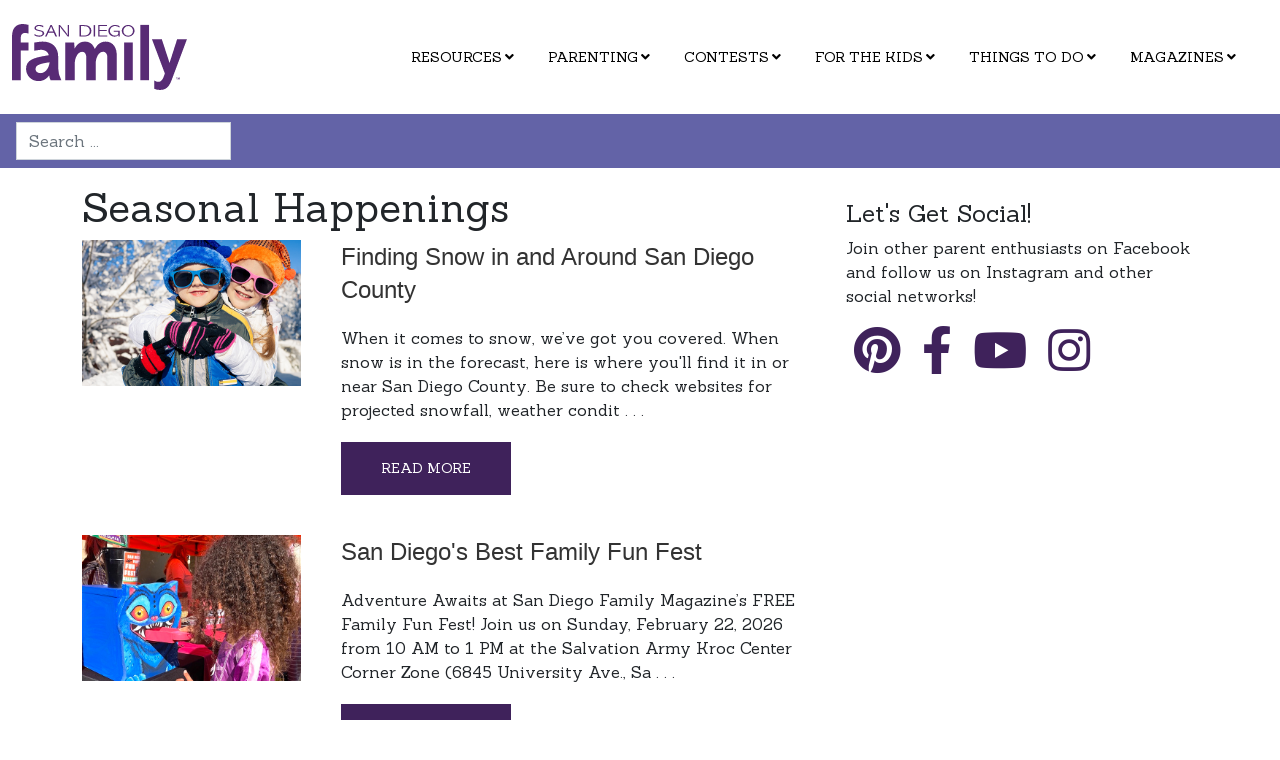

--- FILE ---
content_type: text/html; charset=utf-8
request_url: https://www.sandiegofamily.com/things-to-do/seasonal-happenings?start=70
body_size: 13308
content:
<!DOCTYPE html>
<html lang="en-us" dir="ltr">
<head>
<script async src="https://www.googletagmanager.com/gtag/js?id=G-6K9CCM08KB"></script>
<script> window.dataLayer = window.dataLayer || []; function gtag(){dataLayer.push(arguments);} gtag('js', new Date()); gtag('config', 'G-6K9CCM08KB'); </script>
	<meta charset="utf-8">
	<meta name="viewport" content="width=device-width, initial-scale=1">
	<meta name="generator" content="San Diego Family Magazine">
	<title>Seasonal Happenings</title>
	<link href="/media/templates/site/sandiegofamily/images/favicon.ico" rel="icon" type="image/x-icon">
	<link href="https://www.sandiegofamily.com/things-to-do/seasonal-happenings?start=70" rel="canonical">
	<link href="https://www.sandiegofamily.com/search?format=opensearch" rel="search" title="OpenSearch San Diego Family Magazine" type="application/opensearchdescription+xml">
	<link href="/favicon.ico" rel="icon" type="image/vnd.microsoft.icon">

	<link href="/media/system/css/joomla-fontawesome.min.css?9b37e8" rel="stylesheet">
	<link href="/media/modals/css/style.min.css?9b37e8" rel="stylesheet">
	<link href="/media/modals/css/theme-classic.min.css?9b37e8" rel="stylesheet">
	<link href="/media/modals/css/theme-dark.min.css?9b37e8" rel="stylesheet">
	<link href="/media/templates/site/sandiegofamily/css/template.min.css?9b37e8" rel="stylesheet">
	<link href="/media/templates/site/sandiegofamily/css/user.css?9b37e8" rel="stylesheet">
	<link href="/media/vendor/awesomplete/css/awesomplete.css?1.1.7" rel="stylesheet">
	<link href="/media/vendor/joomla-custom-elements/css/joomla-alert.min.css?0.4.1" rel="stylesheet">
	<link href="/media/com_jce/site/css/content.min.css?badb4208be409b1335b815dde676300e" rel="stylesheet">
	<link href="/media/com_rsform/css/front.min.css?9b37e8" rel="stylesheet">
	<link href="/modules/mod_djmegamenu/themes/sdfam/css/djmegamenu.css?4.4.1.pro" rel="stylesheet">
	<link href="/modules/mod_djmegamenu/assets/css/offcanvas_right.min.css?4.4.1.pro" rel="stylesheet">
	<link href="/modules/mod_djmegamenu/mobilethemes/light/djmobilemenu.css?4.4.1.pro" rel="stylesheet">
	<link href="https://cdnjs.cloudflare.com/ajax/libs/font-awesome/5.15.4/css/all.min.css" rel="stylesheet">
	<link href="https://cdnjs.cloudflare.com/ajax/libs/font-awesome/5.15.4/css/v4-shims.min.css" rel="stylesheet">
	<link href="/media/com_widgetkit/css/site.css" rel="stylesheet" id="widgetkit-site-css">
	<style>.dj-hideitem { display: none !important; }
</style>
	<style>
		@media (min-width: 1200px) { #dj-megamenu297mobile { display: none; } }
		@media (max-width: 1199px) { #dj-megamenu297, #dj-megamenu297sticky, #dj-megamenu297placeholder { display: none !important; } }
	</style>

	<script type="application/json" class="joomla-script-options new">{"joomla.jtext":{"MDL_MODALTXT_CLOSE":"close","MDL_MODALTXT_PREVIOUS":"previous","MDL_MODALTXT_NEXT":"next","MOD_FINDER_SEARCH_VALUE":"Search ...","COM_FINDER_SEARCH_FORM_LIST_LABEL":"Search Results","JLIB_JS_AJAX_ERROR_OTHER":"An error has occurred while fetching the JSON data: HTTP %s status code.","JLIB_JS_AJAX_ERROR_PARSE":"A parse error has occurred while processing the following JSON data:<br\/><code style=\"_QQ_\"color:inherit;white-space:pre-wrap;padding:0;margin:0;border:0;background:inherit;\"_QQ_\">%s<\/code>","ERROR":"Error","MESSAGE":"Message","NOTICE":"Notice","WARNING":"Warning","JCLOSE":"Close","JOK":"OK","JOPEN":"Open"},"rl_modals":{"theme":"dark","dimensionsIncludeTitle":0,"closeOnOutsideClick":true,"position":"center","showCountdown":true,"slideshow":0,"slideshowInterval":5000,"slideshowResume":true,"slideshowResumeTimeout":5000,"pagination":"buttons","paginationAsImages":true,"paginationTextDivider":"\/","openEffect":"zoom","closeEffect":"zoom","nextEffect":"slideForward","previousEffect":"slideBackward","disableOnNarrow":false,"disableBasedOn":"window","disableBreakPoint":576,"keyboardNavigation":true,"scrollNavigation":false,"imageZoom":false},"finder-search":{"url":"\/component\/finder\/?task=suggestions.suggest&format=json&tmpl=component&Itemid=119"},"system.paths":{"root":"","rootFull":"https:\/\/www.sandiegofamily.com\/","base":"","baseFull":"https:\/\/www.sandiegofamily.com\/"},"csrf.token":"97721b39e6b593a10d8b9650936a543e","system.keepalive":{"interval":300000,"uri":"\/component\/ajax\/?format=json"}}</script>
	<script src="/media/system/js/core.min.js?7cf9a93be95911ad9c7ba3375e1c27dc"></script>
	<script src="/media/vendor/webcomponentsjs/js/webcomponents-bundle.min.js?2.8.0" nomodule defer></script>
	<script src="/media/system/js/joomla-hidden-mail.min.js?7cf9a93be95911ad9c7ba3375e1c27dc" type="module"></script>
	<script src="/media/modals/js/script.min.js?9b37e8" type="module"></script>
	<script src="/media/vendor/bootstrap/js/collapse.min.js?5.3.3" type="module"></script>
	<script src="/media/vendor/bootstrap/js/dropdown.min.js?5.3.3" type="module"></script>
	<script src="/media/templates/site/sandiegofamily/js/template.min.js?9b37e8" defer></script>
	<script src="/media/system/js/keepalive.min.js?7cf9a93be95911ad9c7ba3375e1c27dc" type="module"></script>
	<script src="/media/vendor/awesomplete/js/awesomplete.min.js?1.1.7" defer></script>
	<script src="/media/com_finder/js/finder.min.js?7cf9a93be95911ad9c7ba3375e1c27dc" type="module"></script>
	<script src="/media/vendor/jquery/js/jquery.min.js?3.7.1"></script>
	<script src="/media/legacy/js/jquery-noconflict.min.js?7cf9a93be95911ad9c7ba3375e1c27dc"></script>
	<script src="/media/system/js/messages.min.js?7cf9a93be95911ad9c7ba3375e1c27dc" type="module"></script>
	<script src="/media/com_rsform/js/script.min.js?9b37e8"></script>
	<script src="https://moderate.cleantalk.org/ct-bot-detector-wrapper.js?9b37e8"></script>
	<script src="/modules/mod_djmegamenu/assets/js/jquery.djmobilemenu.min.js?4.4.1.pro" defer></script>
	<script src="/media/com_widgetkit/js/maps.js" defer></script>
	<script src="/media/com_widgetkit/lib/uikit/dist/js/uikit.min.js"></script>
	<script src="/media/com_widgetkit/lib/uikit/dist/js/uikit-icons.min.js"></script>
	<script>RSFormPro.scrollToError = true;</script>
	<script>RSFormPro.Ajax.URL = "\/component\/rsform\/?task=ajaxValidate&Itemid=192";</script>
	<script>RSFormProUtils.addEvent(window, 'load', function(){
    RSFormPro.Ajax.overrideSubmit(118, {"parent":"","field":"is-invalid"}, false);
});</script>
	<script>ajaxExtraValidationScript[118] = function(task, formId, data){ 
var formComponents = {};
formComponents[1720]='email';formComponents[1717]='fname';formComponents[1718]='lname';formComponents[1719]='zip';formComponents[1722]='interest';formComponents[1723]='format';
RSFormPro.Ajax.displayValidationErrors(formComponents, task, formId, data);
};
</script>
	<script>document.addEventListener('DOMContentLoaded', function() {
	var form = RSFormPro.getForm(118);
	
	if (form) {
	    var date = new Date();
		form.elements['js_on'].value = date.getFullYear();
	}
});</script>
	<script>GOOGLE_MAPS_API_KEY = "AIzaSyC6ZPgiAJREm-VSX4XjSS224W5iVTe7JW8";</script>
	<link rel="stylesheet preload" href="https://cdnjs.cloudflare.com/ajax/libs/font-awesome/5.15.4/css/all.min.css" as="style">
	<link rel="stylesheet preload" href="https://cdnjs.cloudflare.com/ajax/libs/font-awesome/5.15.4/css/v4-shims.min.css" as="style">

    <link rel="preconnect" href="https://fonts.googleapis.com">
<link rel="preconnect" href="https://fonts.gstatic.com" crossorigin>
<link href="https://fonts.googleapis.com/css2?family=Sanchez:ital@0;1&display=swap" rel="stylesheet">
<!-- Start UserWay -->
<script src="https://cdn.userway.org/widget.js" data-account="toR8kN7HU5"></script>
<!-- End UserWay -->
  <script src="https://impress.broadstreetads.com/ndisplay/8605.js" async></script>
</head>

<body class="site ">
	<header class="bg-white py-3">
        <nav class="navbar container-fluid d-flex ">
			<div class="justify-content-start">
				<div class="logo no-card ">
                
<div id="mod-custom88" class="mod-custom custom">
    <div><a href="/"><svg xmlns="http://www.w3.org/2000/svg" viewBox="0 0 315.4 118.6"><title>San Diego Family Magazine Logo</title><path d="M0,22.6C0,6,8.7,0,19.5,0A39.5,39.5,0,0,1,29.7,1.6V17.3C27,16.5,25.6,16,23.6,16c-4.8,0-7.9,2.8-7.9,8.7v8.4H29.7V47.8H15.6V101H0Z"/><path d="M83.2,78.7A48.7,48.7,0,0,0,88.8,101H69.5a21.8,21.8,0,0,1-2.4-8.7c-2.7,3.4-8,10.3-19.3,10.3-13.6,0-22.5-10.5-22.5-21.9,0-16.3,14-20.1,36.1-23.8l4.9-.9c-1.5-7.1-8.7-9.6-13.6-9.6-3.1,0-6,.6-12.6,1.6V33.4c7.8-1.2,11.5-1.8,15.4-1.8,18.1,0,27.7,11.5,27.7,26.7ZM46.7,74a7.3,7.3,0,0,0-4.3,6.7c0,5.1,4.4,7.6,8.9,7.6,6.8,0,14.8-6.1,16.5-19.5C60.7,69.8,52,71.1,46.7,74Z"/><path d="M188.7,101H171.8V59.2c0-4.7-2.9-9.3-7.5-9.3-8.2,0-13.5,10.3-13.5,21.9V101H134V60.9c0-6.6-2.7-10.9-7.5-10.9-7.2,0-13.5,8.9-13.5,22.9V101H96.1V33.2h15.8l1,10.5h.3c1.9-3.4,6.9-12.1,18.2-12.1,8.7,0,14.6,4.8,17.8,13.4,2.7-4.7,7.9-13.4,19.5-13.4,15,0,20,13.4,20,23Z"/><path d="M217.7,33.2V101H202.1V33.2Z"/><path d="M247,1.6V101H231.3V1.6Z"/><path d="M315.4,27.2l-27.6,73.3c-4.6,11.9-9.4,18-21,18a25.6,25.6,0,0,1-10.6-2.1V101.3c3.6,2.4,6.2,2.7,7.3,2.7,7,0,9.4-7.4,12-15.1L252.2,27.2h17.8l13.8,42.3h.3l13.6-42.3Z"/><path d="M56.4,6.1A13.1,13.1,0,0,0,49,3.6c-3.4,0-5.9,1.6-5.9,3.5a2.2,2.2,0,0,0,.7,1.7c.7.8,3.2,1.7,6,2.2S58,12.9,58,16.6s-4.3,6.2-9.3,6.2a16.9,16.9,0,0,1-8.3-2.3V17.9a14,14,0,0,0,8.4,3c3.3,0,6.4-1.5,6.4-4.1s-1.5-3.1-6.6-4.1-5.3-1.6-6.6-2.4a3.8,3.8,0,0,1-1.5-3.1c0-3.2,3.6-5.6,8.7-5.6a17.2,17.2,0,0,1,7.3,1.8Z"/><path d="M71.8,2l9.5,20.5h-3l-3.1-7H65.5l-3.2,7H59.5L69.3,2ZM70.6,4.5h-.1l-4.2,9.2h8.2Z"/><path d="M84.4,2h2.3l9.7,12,3.7,5.1.5.7h.2c-.2-2.4-.4-4.9-.4-6.9V2h2.4V22.5h-2.4L94,14.5l-.6-.7-.6-.7a73.2,73.2,0,0,1-6.1-8.3h-.3V6.6a31.4,31.4,0,0,1,.2,3.5V22.5H84.4Z"/><path d="M130.1,2c4.9,0,7.4,1.1,9.2,2.4a9.6,9.6,0,0,1,3.8,7.7c0,6.6-5.1,10.4-13.3,10.4h-8V2Zm-5.8,1.8V20.7h6.5c4.4,0,9.3-2.6,9.3-8.6a7.7,7.7,0,0,0-3.1-6.4c-1.9-1.4-3.9-1.9-7.9-1.9Z"/><path d="M149.8,2V22.5h-2.6V2Z"/><path d="M171.4,2V3.8H157.9v7.1h13v1.8h-13v8h13.6v1.8H155.3V2Z"/><path d="M193.6,6.3a13.2,13.2,0,0,0-7.6-2.7c-5.7,0-9.6,4.4-9.6,8.8s4.7,8.5,8.9,8.5,6.4-1.9,6.4-5.3V14.1h-8.5V12.3h11.2V22.5h-2.3l-.4-2.5a9.4,9.4,0,0,1-6.9,2.8c-5.8,0-11.2-4.5-11.2-10.4S179,1.7,186,1.7a17.2,17.2,0,0,1,7.6,1.9Z"/><path d="M197.9,12.3c0-6.3,5.4-10.6,11.4-10.6s11.5,4.2,11.5,10.6-6.3,10.5-11.4,10.5S197.9,19,197.9,12.3Zm20.2,0a8.7,8.7,0,1,0-17.4.1,8.5,8.5,0,0,0,8.6,8.6A8.6,8.6,0,0,0,218,12.3Z"/><path d="M298,96.3v.5h-1v2.7h-.6V96.9h-1v-.5Zm3.5,3.3V97.7c0-.3,0-.6,0-.9h0l-.3,1-.6,1.8h-.7l-.6-1.9-.2-.9h0c0,.3,0,.6,0,.9v1.9h-.6l.2-3.3h1l.6,1.6.2.8h0l.2-.8.6-1.6h.9l.3,3.3Z"/></svg></a></div></div>
</div>

			</div>
							<div class="justify-content-end pe-3" id="mainmenu">
					<div class="menu no-card ">
                <div class="dj-megamenu-wrapper" data-joomla4 data-tmpl="sandiegofamily">
		<ul id="dj-megamenu297" class="dj-megamenu dj-megamenu-sdfam dj-megamenu-wcag horizontalMenu  dj-fa-5"  data-trigger="1199" role="menubar" aria-label="Menu - Main Navigation Menu">
		<li class="dj-up itemid107 first parent" role="none"><a class="dj-up_a  "  aria-haspopup="true" aria-expanded="false" href="/resources"  role="menuitem"><span class="dj-drop" ><span class="title"><span class="name">Resources</span></span><span class="arrow" aria-hidden="true"></span></span></a><div class="dj-subwrap  single_column subcols1" style=""><div class="dj-subwrap-in" style="width:325px;"><div class="dj-subcol" style="width:325px"><ul class="dj-submenu" role="menu" aria-label="Resources"><li class="itemid172 first" role="none"><a href="/resources/education-directory"  role="menuitem"><span class="title"><span class="name">Education Directory</span></span></a></li><li class="itemid167" role="none"><a href="/resources/afterschool-activities"  role="menuitem"><span class="title"><span class="name">Afterschool Activities</span></span></a></li><li class="itemid171" role="none"><a href="/resources/creative-arts-and-sports-guide"  role="menuitem"><span class="title"><span class="name">Creative Arts and Sports Guide</span></span></a></li><li class="itemid161" role="none"><a href="/resources/summer-camps-and-programs"  role="menuitem"><span class="title"><span class="name">Summer Camps and Programs</span></span></a></li><li class="itemid181" role="none"><a href="/resources/winter-camps-programs"  role="menuitem"><span class="title"><span class="name">Winter Camps &amp; Programs</span></span></a></li><li class="itemid162" role="none"><a href="/resources/virtual-summer-camps-and-programs-fair"  role="menuitem"><span class="title"><span class="name">Virtual Summer Camps and Programs Fair</span></span></a></li><li class="itemid175" role="none"><a href="/resources/family-health-and-home"  role="menuitem"><span class="title"><span class="name">Family Health and Home</span></span></a></li><li class="itemid176" role="none"><a href="/resources/resources-for-families-with-special-needs"  role="menuitem"><span class="title"><span class="name">Resources for Families with Special Needs</span></span></a></li><li class="itemid173" role="none"><a href="/resources/event-fundraising-planner"  role="menuitem"><span class="title"><span class="name">Event &amp; Fundraising Planner</span></span></a></li><li class="itemid174" role="none"><a href="/resources/san-diego-party-planner"  role="menuitem"><span class="title"><span class="name">Party Planner</span></span></a></li><li class="itemid179" role="none"><a href="/resources/support-groups"  role="menuitem"><span class="title"><span class="name">Support Groups</span></span></a></li><li class="itemid368" role="none"><a href="/resources/community-partners"  role="menuitem"><span class="title"><span class="name">Community Partners</span></span></a></li><li class="itemid180" role="none"><a href="/resources/san-diego-heroes"  role="menuitem"><span class="title"><span class="name">San Diego Heroes</span></span></a></li></ul></div></div></div></li><li class="dj-up itemid138 parent" role="none"><a class="dj-up_a  "  aria-haspopup="true" aria-expanded="false" href="/parenting"  role="menuitem"><span class="dj-drop" ><span class="title"><span class="name">Parenting</span></span><span class="arrow" aria-hidden="true"></span></span></a><div class="dj-subwrap  single_column subcols1" style=""><div class="dj-subwrap-in" style="width:325px;"><div class="dj-subcol" style="width:325px"><ul class="dj-submenu" role="menu" aria-label="Parenting"><li class="itemid320 first" role="none"><a href="/parenting/pregnancy"  role="menuitem"><span class="title"><span class="name">Pregnancy</span></span></a></li><li class="itemid321" role="none"><a href="/parenting/baby"  role="menuitem"><span class="title"><span class="name">Baby</span></span></a></li><li class="itemid322" role="none"><a href="/parenting/toddler"  role="menuitem"><span class="title"><span class="name">Toddler</span></span></a></li><li class="itemid323" role="none"><a href="/parenting/preschooler"  role="menuitem"><span class="title"><span class="name">Preschooler</span></span></a></li><li class="itemid324" role="none"><a href="/parenting/big-kid"  role="menuitem"><span class="title"><span class="name">Big Kid</span></span></a></li><li class="itemid325" role="none"><a href="/parenting/teen"  role="menuitem"><span class="title"><span class="name">Teen</span></span></a></li></ul></div></div></div></li><li class="dj-up itemid108 parent" role="none"><a class="dj-up_a  "  aria-haspopup="true" aria-expanded="false" href="/contests"  role="menuitem"><span class="dj-drop" ><span class="title"><span class="name">Contests</span></span><span class="arrow" aria-hidden="true"></span></span></a><div class="dj-subwrap  single_column subcols1" style=""><div class="dj-subwrap-in" style="width:325px;"><div class="dj-subcol" style="width:325px"><ul class="dj-submenu" role="menu" aria-label="Contests"><li class="itemid183 first" role="none"><a href="/contests/this-month-s-contests"  role="menuitem"><span class="title"><span class="name">This Month's Contests</span></span></a></li><li class="itemid187" role="none"><a href="/contests/cover-kids-search"  role="menuitem"><span class="title"><span class="name">Cover Kids Search</span></span></a></li><li class="itemid186" role="none"><a href="/contests/cover-kids-search-winners-finalists"  role="menuitem"><span class="title"><span class="name">Cover Kids Winners &amp; Finalists!</span></span></a></li><li class="itemid188" role="none"><a href="/contests/sdfm-contest-winners"  role="menuitem"><span class="title"><span class="name">SDFM Contest Winners</span></span></a></li></ul></div></div></div></li><li class="dj-up itemid111 parent" role="none"><a class="dj-up_a  "  aria-haspopup="true" aria-expanded="false" href="/for-the-kids"  role="menuitem"><span class="dj-drop" ><span class="title"><span class="name">For The Kids</span></span><span class="arrow" aria-hidden="true"></span></span></a><div class="dj-subwrap  single_column subcols1" style=""><div class="dj-subwrap-in" style="width:325px;"><div class="dj-subcol" style="width:325px"><ul class="dj-submenu" role="menu" aria-label="For The Kids"><li class="itemid165 first" role="none"><a href="/for-the-kids/family-science"  role="menuitem"><span class="title"><span class="name">Family Science</span></span></a></li><li class="itemid164" role="none"><a href="/for-the-kids/crafts-for-kids"  role="menuitem"><span class="title"><span class="name">Crafts for Kids</span></span></a></li><li class="itemid200" role="none"><a href="/for-the-kids/book-multimedia-reviews"  role="menuitem"><span class="title"><span class="name">Book &amp; Multimedia Reviews</span></span></a></li><li class="itemid163" role="none"><a href="/for-the-kids/kid-tested-toy-product-review"  role="menuitem"><span class="title"><span class="name">Kid-Tested Toy &amp; Product Review</span></span></a></li><li class="itemid204" role="none"><a href="/for-the-kids/summer-reading-programs"  role="menuitem"><span class="title"><span class="name">Summer Reading</span></span></a></li></ul></div></div></div></li><li class="dj-up itemid110 active parent" role="none"><a class="dj-up_a active "  aria-haspopup="true" aria-expanded="false" href="/things-to-do"  role="menuitem"><span class="dj-drop" ><span class="title"><span class="name">Things To Do</span></span><span class="arrow" aria-hidden="true"></span></span></a><div class="dj-subwrap  single_column subcols1" style=""><div class="dj-subwrap-in" style="width:325px;"><div class="dj-subcol" style="width:325px"><ul class="dj-submenu" role="menu" aria-label="Things To Do"><li class="itemid191 first" role="none"><a href="/things-to-do/events-calendar"  role="menuitem"><span class="title"><span class="name">Events Calendar</span></span></a></li><li class="itemid197" role="none"><a href="/things-to-do/san-diego-s-best-map-of-christmas-lights"  role="menuitem"><span class="title"><span class="name">San Diego's Best Map of Christmas Lights</span></span></a></li><li class="itemid192 current active" role="none"><a class="active " href="/things-to-do/seasonal-happenings"  role="menuitem"><span class="title"><span class="name">Seasonal Happenings</span></span></a></li><li class="itemid246" role="none"><a href="/things-to-do/kids-eat-free"  role="menuitem"><span class="title"><span class="name">Kids Eat Free</span></span></a></li><li class="itemid109" role="none"><a href="/things-to-do/travel"  role="menuitem"><span class="title"><span class="name">Family Travel</span></span></a></li><li class="itemid106" role="none"><a href="/things-to-do/out-about"  role="menuitem"><span class="title"><span class="name">Out &amp; About</span></span></a></li><li class="itemid367" role="none"><a href="/things-to-do/dining-and-recipes"  role="menuitem"><span class="title"><span class="name">Dining and Recipes</span></span></a></li><li class="itemid194" role="none"><a href="/things-to-do/donations-volunteers-and-local-fundraisers"  role="menuitem"><span class="title"><span class="name">Donations, Volunteers and Local Fundraisers</span></span></a></li><li class="itemid344" role="none"><a href="/things-to-do/best-of-family-fun"  role="menuitem"><span class="title"><span class="name">Best of Family Fun!</span></span></a></li></ul></div></div></div></li><li class="dj-up itemid112 parent alias" role="none"><a class="dj-up_a  "  aria-haspopup="true" aria-expanded="false" href="/magazines/san-diego-family-digital-issues"  role="menuitem"><span class="dj-drop" ><span class="title"><span class="name">Magazines</span></span><span class="arrow" aria-hidden="true"></span></span></a><div class="dj-subwrap  multiple_cols subcols2" style=""><div class="dj-subwrap-in" style="width:525px;"><div class="dj-subcol" style="width:200px"><ul class="dj-submenu" role="menu" aria-label="Magazines"><li class="itemid142 first" role="none"><a href="#" target="_blank"  role="menuitem"><span class="title"><span class="name"><div class="this-months-issue no-card p-3">
                
<div id="mod-custom138" class="mod-custom custom">
    <p><a href="/?view=article&amp;id=2745:san-diego-family-magazine-february-2026&amp;catid=398" target="_self"><img src="/images/covers/sdfm_Feb_2026_cover-sm.png" alt="December cover" width="112" height="146"></a></p>
<p><a href="/magazines/san-diego-family-digital-issues" target="_self">CURRENT &amp; <br>PAST ISSUES</a></p></div>
</div>
</span></span></a></li></ul></div><div class="dj-subcol" style="width:325px"><ul class="dj-submenu" role="menu" aria-label="Pick up a copy"><li class="itemid128 first" role="none"><a href="/magazines/pick-up-a-copy"  role="menuitem"><span class="title"><span class="name">Pick up a copy</span></span></a></li><li class="itemid160" role="none"><a href="/magazines/advertise-your-business"  role="menuitem"><span class="title"><span class="name">Advertise Your Business</span></span></a></li><li class="itemid141" role="none"><a href="https://www.youtube.com/channel/UCc8hFbP0umBAWTJrV40T0Dw" target="_blank"  role="menuitem"><span class="title"><span class="name">Video</span></span></a></li><li class="itemid182" role="none"><a href="/magazines/san-diego-family-digital-issues"  role="menuitem"><span class="title"><span class="name">San Diego Family: Digital Issues</span></span></a></li></ul></div></div></div></li></ul>
			<div id="dj-megamenu297mobile" class="dj-megamenu-offcanvas dj-megamenu-offcanvas-light ">
	<button class="dj-mobile-open-btn dj-fa-5" aria-label="Open mobile menu"><span class="dj-mobile-open-icon" aria-hidden="true"></span><span class="dj-mobile-open-label">Menu</span></button>
	<aside id="dj-megamenu297offcanvas" class="dj-offcanvas dj-offcanvas-light dj-offcanvas-right dj-fa-5 " data-effect="1" aria-hidden="true" aria-label="Menu - Main Navigation Menu">
		<div class="dj-offcanvas-top">
			<button class="dj-offcanvas-close-btn" aria-label="Close mobile menu"><span class="dj-offcanvas-close-icon" aria-hidden="true"></span></button>
		</div>
					<div class="dj-offcanvas-logo">
				<a href="https://www.sandiegofamily.com/">
					<img src="/images/san-diego-family-magazine-logo.svg#joomlaImage://local-images/san-diego-family-magazine-logo.svg?width=0&height=0" alt="San Diego Family Magazine" />
				</a>
			</div>
						<div class="dj-offcanvas-content">
			<ul class="dj-mobile-nav dj-mobile-light " role="menubar">
<li class="dj-mobileitem itemid-107 deeper parent" role="none"><a  aria-haspopup="true" aria-expanded="false" href="/resources"  role="menuitem"><span class="title"><span class="name">Resources</span></span></a><ul class="dj-mobile-nav-child"><li class="dj-mobileitem itemid-172" role="none"><a href="/resources/education-directory"  role="menuitem"><span class="title"><span class="name">Education Directory</span></span></a></li><li class="dj-mobileitem itemid-167" role="none"><a href="/resources/afterschool-activities"  role="menuitem"><span class="title"><span class="name">Afterschool Activities</span></span></a></li><li class="dj-mobileitem itemid-171" role="none"><a href="/resources/creative-arts-and-sports-guide"  role="menuitem"><span class="title"><span class="name">Creative Arts and Sports Guide</span></span></a></li><li class="dj-mobileitem itemid-161" role="none"><a href="/resources/summer-camps-and-programs"  role="menuitem"><span class="title"><span class="name">Summer Camps and Programs</span></span></a></li><li class="dj-mobileitem itemid-181" role="none"><a href="/resources/winter-camps-programs"  role="menuitem"><span class="title"><span class="name">Winter Camps &amp; Programs</span></span></a></li><li class="dj-mobileitem itemid-162" role="none"><a href="/resources/virtual-summer-camps-and-programs-fair"  role="menuitem"><span class="title"><span class="name">Virtual Summer Camps and Programs Fair</span></span></a></li><li class="dj-mobileitem itemid-175" role="none"><a href="/resources/family-health-and-home"  role="menuitem"><span class="title"><span class="name">Family Health and Home</span></span></a></li><li class="dj-mobileitem itemid-176" role="none"><a href="/resources/resources-for-families-with-special-needs"  role="menuitem"><span class="title"><span class="name">Resources for Families with Special Needs</span></span></a></li><li class="dj-mobileitem itemid-173" role="none"><a href="/resources/event-fundraising-planner"  role="menuitem"><span class="title"><span class="name">Event &amp; Fundraising Planner</span></span></a></li><li class="dj-mobileitem itemid-174" role="none"><a href="/resources/san-diego-party-planner"  role="menuitem"><span class="title"><span class="name">Party Planner</span></span></a></li><li class="dj-mobileitem itemid-179" role="none"><a href="/resources/support-groups"  role="menuitem"><span class="title"><span class="name">Support Groups</span></span></a></li><li class="dj-mobileitem itemid-368" role="none"><a href="/resources/community-partners"  role="menuitem"><span class="title"><span class="name">Community Partners</span></span></a></li><li class="dj-mobileitem itemid-180" role="none"><a href="/resources/san-diego-heroes"  role="menuitem"><span class="title"><span class="name">San Diego Heroes</span></span></a></li></ul></li><li class="dj-mobileitem itemid-138 deeper parent" role="none"><a  aria-haspopup="true" aria-expanded="false" href="/parenting"  role="menuitem"><span class="title"><span class="name">Parenting</span></span></a><ul class="dj-mobile-nav-child"><li class="dj-mobileitem itemid-320" role="none"><a href="/parenting/pregnancy"  role="menuitem"><span class="title"><span class="name">Pregnancy</span></span></a></li><li class="dj-mobileitem itemid-321" role="none"><a href="/parenting/baby"  role="menuitem"><span class="title"><span class="name">Baby</span></span></a></li><li class="dj-mobileitem itemid-322" role="none"><a href="/parenting/toddler"  role="menuitem"><span class="title"><span class="name">Toddler</span></span></a></li><li class="dj-mobileitem itemid-323" role="none"><a href="/parenting/preschooler"  role="menuitem"><span class="title"><span class="name">Preschooler</span></span></a></li><li class="dj-mobileitem itemid-324" role="none"><a href="/parenting/big-kid"  role="menuitem"><span class="title"><span class="name">Big Kid</span></span></a></li><li class="dj-mobileitem itemid-325" role="none"><a href="/parenting/teen"  role="menuitem"><span class="title"><span class="name">Teen</span></span></a></li></ul></li><li class="dj-mobileitem itemid-108 deeper parent" role="none"><a  aria-haspopup="true" aria-expanded="false" href="/contests"  role="menuitem"><span class="title"><span class="name">Contests</span></span></a><ul class="dj-mobile-nav-child"><li class="dj-mobileitem itemid-183" role="none"><a href="/contests/this-month-s-contests"  role="menuitem"><span class="title"><span class="name">This Month's Contests</span></span></a></li><li class="dj-mobileitem itemid-187" role="none"><a href="/contests/cover-kids-search"  role="menuitem"><span class="title"><span class="name">Cover Kids Search</span></span></a></li><li class="dj-mobileitem itemid-186" role="none"><a href="/contests/cover-kids-search-winners-finalists"  role="menuitem"><span class="title"><span class="name">Cover Kids Winners &amp; Finalists!</span></span></a></li><li class="dj-mobileitem itemid-188" role="none"><a href="/contests/sdfm-contest-winners"  role="menuitem"><span class="title"><span class="name">SDFM Contest Winners</span></span></a></li></ul></li><li class="dj-mobileitem itemid-111 deeper parent" role="none"><a  aria-haspopup="true" aria-expanded="false" href="/for-the-kids"  role="menuitem"><span class="title"><span class="name">For The Kids</span></span></a><ul class="dj-mobile-nav-child"><li class="dj-mobileitem itemid-165" role="none"><a href="/for-the-kids/family-science"  role="menuitem"><span class="title"><span class="name">Family Science</span></span></a></li><li class="dj-mobileitem itemid-164" role="none"><a href="/for-the-kids/crafts-for-kids"  role="menuitem"><span class="title"><span class="name">Crafts for Kids</span></span></a></li><li class="dj-mobileitem itemid-200" role="none"><a href="/for-the-kids/book-multimedia-reviews"  role="menuitem"><span class="title"><span class="name">Book &amp; Multimedia Reviews</span></span></a></li><li class="dj-mobileitem itemid-163" role="none"><a href="/for-the-kids/kid-tested-toy-product-review"  role="menuitem"><span class="title"><span class="name">Kid-Tested Toy &amp; Product Review</span></span></a></li><li class="dj-mobileitem itemid-204" role="none"><a href="/for-the-kids/summer-reading-programs"  role="menuitem"><span class="title"><span class="name">Summer Reading</span></span></a></li></ul></li><li class="dj-mobileitem itemid-110 active deeper parent" role="none"><a  aria-haspopup="true" aria-expanded="false" href="/things-to-do"  role="menuitem"><span class="title"><span class="name">Things To Do</span></span></a><ul class="dj-mobile-nav-child"><li class="dj-mobileitem itemid-191" role="none"><a href="/things-to-do/events-calendar"  role="menuitem"><span class="title"><span class="name">Events Calendar</span></span></a></li><li class="dj-mobileitem itemid-197" role="none"><a href="/things-to-do/san-diego-s-best-map-of-christmas-lights"  role="menuitem"><span class="title"><span class="name">San Diego's Best Map of Christmas Lights</span></span></a></li><li class="dj-mobileitem itemid-192 current active" role="none"><a href="/things-to-do/seasonal-happenings"  role="menuitem"><span class="title"><span class="name">Seasonal Happenings</span></span></a></li><li class="dj-mobileitem itemid-246" role="none"><a href="/things-to-do/kids-eat-free"  role="menuitem"><span class="title"><span class="name">Kids Eat Free</span></span></a></li><li class="dj-mobileitem itemid-109" role="none"><a href="/things-to-do/travel"  role="menuitem"><span class="title"><span class="name">Family Travel</span></span></a></li><li class="dj-mobileitem itemid-106" role="none"><a href="/things-to-do/out-about"  role="menuitem"><span class="title"><span class="name">Out &amp; About</span></span></a></li><li class="dj-mobileitem itemid-367" role="none"><a href="/things-to-do/dining-and-recipes"  role="menuitem"><span class="title"><span class="name">Dining and Recipes</span></span></a></li><li class="dj-mobileitem itemid-194" role="none"><a href="/things-to-do/donations-volunteers-and-local-fundraisers"  role="menuitem"><span class="title"><span class="name">Donations, Volunteers and Local Fundraisers</span></span></a></li><li class="dj-mobileitem itemid-344" role="none"><a href="/things-to-do/best-of-family-fun"  role="menuitem"><span class="title"><span class="name">Best of Family Fun!</span></span></a></li></ul></li><li class="dj-mobileitem itemid-112 deeper parent" role="none"><a  aria-haspopup="true" aria-expanded="false" href="/magazines/san-diego-family-digital-issues"  role="menuitem"><span class="title"><span class="name">Magazines</span></span></a><ul class="dj-mobile-nav-child"><li class="dj-mobileitem itemid-142" role="none"><a href="#" target="_blank"  role="menuitem"><span class="title"><span class="name"><div class="this-months-issue no-card p-3">
                
<div id="mod-custom138" class="mod-custom custom">
    <p><a href="/?view=article&amp;id=2745:san-diego-family-magazine-february-2026&amp;catid=398" target="_self"><img src="/images/covers/sdfm_Feb_2026_cover-sm.png" alt="December cover" width="112" height="146"></a></p>
<p><a href="/magazines/san-diego-family-digital-issues" target="_self">CURRENT &amp; <br>PAST ISSUES</a></p></div>
</div>
</span></span></a></li><li class="dj-mobileitem itemid-128" role="none"><a href="/magazines/pick-up-a-copy"  role="menuitem"><span class="title"><span class="name">Pick up a copy</span></span></a></li><li class="dj-mobileitem itemid-160" role="none"><a href="/magazines/advertise-your-business"  role="menuitem"><span class="title"><span class="name">Advertise Your Business</span></span></a></li><li class="dj-mobileitem itemid-141" role="none"><a href="https://www.youtube.com/channel/UCc8hFbP0umBAWTJrV40T0Dw" target="_blank"  role="menuitem"><span class="title"><span class="name">Video</span></span></a></li><li class="dj-mobileitem itemid-182" role="none"><a href="/magazines/san-diego-family-digital-issues"  role="menuitem"><span class="title"><span class="name">San Diego Family: Digital Issues</span></span></a></li></ul></li></ul>
		</div>
			</aside>
</div>
	</div>
</div>


				</div>
										<div class="justify-content-end d-none d-xxl-block" id="search">
					<div class="search no-card ">
                
<form class="mod-finder js-finder-searchform form-search" action="/search" method="get" role="search">
    <label for="mod-finder-searchword87" class="visually-hidden finder">Search</label><input type="text" name="q" id="mod-finder-searchword87" class="js-finder-search-query form-control" value="" placeholder="Search ...">
            </form>
</div>

				</div>
			        </nav>

    </header>
								<div class="justify-content-end d-xxl-none bg-secondary py-2 px-3" id="search-mobile">
					<div class="search no-card ">
                
<form class="mod-finder js-finder-searchform form-search" action="/search" method="get" role="search">
    <label for="mod-finder-searchword87" class="visually-hidden finder">Search</label><input type="text" name="q" id="mod-finder-searchword87" class="js-finder-search-query form-control" value="" placeholder="Search ...">
            </form>
</div>

				</div>
				
        		        		            <main class="siteBody">
        <div class="container">
            <div class="row  py-3">
                                    <section class="col-xs-12 col-lg-8">
                         <div id="system-message-container" aria-live="polite"></div>

         		                                <div class="com-content-category-blog blog">
    
        <h1>
        Seasonal Happenings    </h1>
        
    
            <div class="category-desc clearfix">
                                                        </div>
    
                
    
    
    
                </div>
													<div id="main-bottom" class="">
								<div class="main-bottom no-card ">
                <div class="uk-scope">

<div id="wk-gride48" class="uk-child-width-1-1 uk-child-width-1-1@l uk-grid-match uk-text-left " uk-height-match="target: &gt; div &gt; .uk-panel, &gt; div &gt; .uk-card; row: true" uk-grid >


    <div>
        <div class="uk-panel">

            
            
            
                        <div class="uk-grid " data-uk-grid-margin>
                <div class="uk-width-1-3@m">
                    <img src="/images/stories/articles/2014/01_jan14/finding-snow-1515.jpg#joomlaImage://local-images/stories/articles/2014/01_jan14/finding-snow-1515.jpg?width=600&amp%3Bheight=400" alt="Finding Snow in and Around San Diego County" width="300" height="200">                </div>
                <div class="uk-width-2-3@m">
                    <div class="uk-panel">
            
                        <h3 class="uk-h3 uk-margin-remove-top">

                                    <a class="uk-link-reset" href="/things-to-do/seasonal-happenings/finding-snow-in-san-diego">Finding Snow in and Around San Diego County</a>
                
                
            </h3>
            
            
            
                        <div class="uk-margin">When it comes to snow, we’ve got you covered. When snow is in the forecast, here is where you'll find it in or near San Diego County. Be sure to check websites for projected snowfall, weather condit . . .</div>
            
            
                        <p><a class="uk-button uk-button-large uk-button-default" href="/things-to-do/seasonal-happenings/finding-snow-in-san-diego">Read more</a></p>
            
                                </div>
                </div>
            </div>
            
        </div>
    </div>


    <div>
        <div class="uk-panel">

            
            
            
                        <div class="uk-grid " data-uk-grid-margin>
                <div class="uk-width-1-3@m">
                    <img src="/images/article-organizer/yr-2025/Family_Fun_Fest_Halloween_2025/Girl-8_hunters-.jpg#joomlaImage://local-images/article-organizer/yr-2025/Family_Fun_Fest_Halloween_2025/Girl-8_hunters-.jpg?width=600&amp%3Bheight=400" alt="San Diego&#039;s Best Family Fun Fest" width="300" height="200">                </div>
                <div class="uk-width-2-3@m">
                    <div class="uk-panel">
            
                        <h3 class="uk-h3 uk-margin-remove-top">

                                    <a class="uk-link-reset" href="/things-to-do/seasonal-happenings/best-family-fun-fest-in-san-diego">San Diego's Best Family Fun Fest</a>
                
                
            </h3>
            
            
            
                        <div class="uk-margin">Adventure Awaits at San Diego Family Magazine’s FREE Family Fun Fest!
Join us on Sunday, February 22, 2026 from 10 AM to 1 PM at the Salvation Army Kroc Center Corner Zone (6845 University Ave., Sa . . .</div>
            
            
                        <p><a class="uk-button uk-button-large uk-button-default" href="/things-to-do/seasonal-happenings/best-family-fun-fest-in-san-diego">Read more</a></p>
            
                                </div>
                </div>
            </div>
            
        </div>
    </div>


    <div>
        <div class="uk-panel">

            
            
            
                        <div class="uk-grid " data-uk-grid-margin>
                <div class="uk-width-1-3@m">
                    <img src="/images/stories/articles/2017/01 Jan 17/how to turn the post holiday blues to fun-2007.jpg#joomlaImage://local-images/stories/articles/2017/01 Jan 17/how to turn the post holiday blues to fun-2007.jpg?width=600&amp%3Bheight=400" alt="Feeling down? Turn &quot;the Blues&quot; into Family Fun" width="300" height="200">                </div>
                <div class="uk-width-2-3@m">
                    <div class="uk-panel">
            
                        <h3 class="uk-h3 uk-margin-remove-top">

                                    <a class="uk-link-reset" href="/things-to-do/seasonal-happenings/beat-holiday-sadness">Feeling down? Turn "the Blues" into Family Fun</a>
                
                
            </h3>
            
            
            
                        <div class="uk-margin">Whether your family is transitioning from a festive holiday break or navigating life challenges, "winter blues" are a real thing -- and can come anytime of year. Don't let sadness get the best of your . . .</div>
            
            
                        <p><a class="uk-button uk-button-large uk-button-default" href="/things-to-do/seasonal-happenings/beat-holiday-sadness">Read more</a></p>
            
                                </div>
                </div>
            </div>
            
        </div>
    </div>


    <div>
        <div class="uk-panel">

            
            
            
                        <div class="uk-grid " data-uk-grid-margin>
                <div class="uk-width-1-3@m">
                    <img src="/images/article-organizer/yr-2024/02-feb-24/Yellow_Chinese_dragon-2622.jpg#joomlaImage://local-images/article-organizer/yr-2024/02-feb-24/Yellow_Chinese_dragon-2622.jpg?width=600&amp%3Bheight=400" alt="How to Celebrate Lunar New Year" width="300" height="200">                </div>
                <div class="uk-width-2-3@m">
                    <div class="uk-panel">
            
                        <h3 class="uk-h3 uk-margin-remove-top">

                                    <a class="uk-link-reset" href="/things-to-do/seasonal-happenings/how-to-celebrate-lunar-new-year">How to Celebrate Lunar New Year</a>
                
                
            </h3>
            
            
            
                        <div class="uk-margin">&nbsp;
Help&nbsp;promote diversity, inclusion and belonging by introducing children to Lunar New Year,&nbsp;which is celebrated by Chinese, Korean, Vietnamese and many Asian diasporas here in the U.S . . .</div>
            
            
                        <p><a class="uk-button uk-button-large uk-button-default" href="/things-to-do/seasonal-happenings/how-to-celebrate-lunar-new-year">Read more</a></p>
            
                                </div>
                </div>
            </div>
            
        </div>
    </div>


    <div>
        <div class="uk-panel">

            
            
            
                        <div class="uk-grid " data-uk-grid-margin>
                <div class="uk-width-1-3@m">
                    <img src="/images/article-organizer/yr-2022/02_Feb_22/kids-reading-books-in-bed-2021-08-29-22-31-11-utc.jpeg#joomlaImage://local-images/article-organizer/yr-2022/02_Feb_22/kids-reading-books-in-bed-2021-08-29-22-31-11-utc.jpeg?width=600&amp%3Bheight=400" alt="How to Observe Black History Month with Your Family" width="300" height="200">                </div>
                <div class="uk-width-2-3@m">
                    <div class="uk-panel">
            
                        <h3 class="uk-h3 uk-margin-remove-top">

                                    <a class="uk-link-reset" href="/things-to-do/seasonal-happenings/teach-black-history-to-kids">How to Observe Black History Month with Your Family</a>
                
                
            </h3>
            
            
            
                        <div class="uk-margin">
The purpose of Black History Month is to honor the contributions of African Americans in our nation’s history. While that is typically done in school, it’s a great idea to extend the message (an . . .</div>
            
            
                        <p><a class="uk-button uk-button-large uk-button-default" href="/things-to-do/seasonal-happenings/teach-black-history-to-kids">Read more</a></p>
            
                                </div>
                </div>
            </div>
            
        </div>
    </div>


    <div>
        <div class="uk-panel">

            
            
            
                        <div class="uk-grid " data-uk-grid-margin>
                <div class="uk-width-1-3@m">
                    <img src="/images/article-organizer/yr-2024/01-jan-24/valentines_hug_list_photo-1300.jpg#joomlaImage://local-images/article-organizer/yr-2024/01-jan-24/valentines_hug_list_photo-1300.jpg?width=1250&amp%3Bheight=833" alt="Valentine&#039;s Day Round-up: Art Projects, Recipes, Cards and More" width="300" height="200">                </div>
                <div class="uk-width-2-3@m">
                    <div class="uk-panel">
            
                        <h3 class="uk-h3 uk-margin-remove-top">

                                    <a class="uk-link-reset" href="/things-to-do/seasonal-happenings/valentines-day-round-up">Valentine's Day Round-up: Art Projects, Recipes, Cards and More</a>
                
                
            </h3>
            
            
            
                        <div class="uk-margin">
It's almost Valentine's Day! Looking for kid-friendly treats, art projects, free printable cards and date night ideas for parents or families? You'll find all this and more in our Valentine's Day Ro . . .</div>
            
            
                        <p><a class="uk-button uk-button-large uk-button-default" href="/things-to-do/seasonal-happenings/valentines-day-round-up">Read more</a></p>
            
                                </div>
                </div>
            </div>
            
        </div>
    </div>


    <div>
        <div class="uk-panel">

            
            
            
                        <div class="uk-grid " data-uk-grid-margin>
                <div class="uk-width-1-3@m">
                    <img src="/media/widgetkit/black-hist-month-2393-7532e115cf44157360fd71ba1b013641.jpg" alt="15 Ways to Celebrate Black History Month with Kids" width="300" height="200">                </div>
                <div class="uk-width-2-3@m">
                    <div class="uk-panel">
            
                        <h3 class="uk-h3 uk-margin-remove-top">

                                    <a class="uk-link-reset" href="/things-to-do/seasonal-happenings/celebrate-black-history-month-with-kids">15 Ways to Celebrate Black History Month with Kids</a>
                
                
            </h3>
            
            
            
                        <div class="uk-margin">
Black History Month (February) is often recognized at school, but does your family do anything to honor or discuss it at home? Literature, food, music and art are fabulous ways to expose children to . . .</div>
            
            
                        <p><a class="uk-button uk-button-large uk-button-default" href="/things-to-do/seasonal-happenings/celebrate-black-history-month-with-kids">Read more</a></p>
            
                                </div>
                </div>
            </div>
            
        </div>
    </div>


    <div>
        <div class="uk-panel">

            
            
            
                        <div class="uk-grid " data-uk-grid-margin>
                <div class="uk-width-1-3@m">
                    <img src="/images/article-organizer/yr-2025/01-jan-25/chinese-new-year-600x400.jpg#joomlaImage://local-images/article-organizer/yr-2025/01-jan-25/chinese-new-year-600x400.jpg?width=600&amp%3Bheight=400" alt="Where to Celebrate Chinese/Lunar New Year in San Diego" width="300" height="200">                </div>
                <div class="uk-width-2-3@m">
                    <div class="uk-panel">
            
                        <h3 class="uk-h3 uk-margin-remove-top">

                                    <a class="uk-link-reset" href="/things-to-do/seasonal-happenings/celebrate-chinese-new-year">Where to Celebrate Chinese/Lunar New Year in San Diego</a>
                
                
            </h3>
            
            
            
                        <div class="uk-margin">
2026 is the Year of the Fire Horse&nbsp;
Celebrate Lunar New Year, a festival that begins with the first new moon of the lunar calendar and includes religious ceremonies, family gatherings, traditi . . .</div>
            
            
                        <p><a class="uk-button uk-button-large uk-button-default" href="/things-to-do/seasonal-happenings/celebrate-chinese-new-year">Read more</a></p>
            
                                </div>
                </div>
            </div>
            
        </div>
    </div>


</div>

<script>
(function($){

    // get the images of the gallery and replace it by a canvas of the same size to fix the problem with overlapping images on load.
    $('img[width][height]:not(.uk-overlay-panel)', $('#wk-gride48')).each(function() {

        var $img = $(this);

        if (this.width == 'auto' || this.height == 'auto' || !$img.is(':visible')) {
            return;
        }

        var $canvas = $('<canvas class="uk-responsive-width"></canvas>').attr({width:$img.attr('width'), height:$img.attr('height')}),
            img = new Image,
            release = function() {
                $canvas.remove();
                $img.css('display', '');
                release = function(){};
            };

        $img.css('display', 'none').after($canvas);

        $(img).on('load', function(){ release(); });
        setTimeout(function(){ release(); }, 1000);

        img.src = this.src;

    });

})(jQuery);
</script>
</div></div>

							</div>
						                    </section>
					<aside class="col-xs-12 col-lg-4 p-3">
                        <div class="sidebar-b no-card ">
                <div class="mod-banners bannergroup">


</div>
</div>
<div class="sidebar-b no-card mb-4 social">
                
<div id="mod-custom170" class="mod-custom custom">
    <h3 class="h4">Let's Get Social!</h3>
<p>Join other parent enthusiasts on Facebook and follow us on Instagram and other social networks!</p>
<div><a href="http://pinterest.com/sandiegofamily/" target="_blank" rel="noopener noreferrer" class="fab fa-pinterest fa-lg p-2"></a> <a href="https://www.facebook.com/SanDiegoFamilyMagazine" target="_blank" rel="noopener noreferrer" class="fab fa-facebook-f fa-lg p-2"></a> <a href="https://www.youtube.com/user/SanDiegoFamily" target="_blank" rel="noopener noreferrer" class="fab fa-youtube fa-lg p-2"></a> <a href="https://www.instagram.com/sandiegofamilymagazine/" target="_blank" rel="noopener noreferrer" class="fab fa-instagram fa-lg p-2"></a></div></div>
</div>
<div class="sidebar-b no-card ">
                <div class="mod-banners bannergroup">


</div>
</div>

					</aside>
                            </div>
        </div>
    </main>
											<section id="bottom-e" class="bg-secondary py-3 text-white" >
			<div class="bottom-e no-card ">
                
<div id="mod-custom92" class="mod-custom custom">
    <div class="container-fluid p-4">
	<div class="row">
		<div class="col-lg-4 p-3">
			<p><svg xmlns="http://www.w3.org/2000/svg" id="san-diego-family-footer-logo" class="img-fluid pe-lg-5 pe-md-3" viewBox="0 0 315.4 118.6"><title>San Diego Family Magazine Logo</title><path fill="#FFFFFF"  d="M0,22.6C0,6,8.7,0,19.5,0A39.5,39.5,0,0,1,29.7,1.6V17.3C27,16.5,25.6,16,23.6,16c-4.8,0-7.9,2.8-7.9,8.7v8.4H29.7V47.8H15.6V101H0Z"/><path fill="#FFFFFF"  d="M83.2,78.7A48.7,48.7,0,0,0,88.8,101H69.5a21.8,21.8,0,0,1-2.4-8.7c-2.7,3.4-8,10.3-19.3,10.3-13.6,0-22.5-10.5-22.5-21.9,0-16.3,14-20.1,36.1-23.8l4.9-.9c-1.5-7.1-8.7-9.6-13.6-9.6-3.1,0-6,.6-12.6,1.6V33.4c7.8-1.2,11.5-1.8,15.4-1.8,18.1,0,27.7,11.5,27.7,26.7ZM46.7,74a7.3,7.3,0,0,0-4.3,6.7c0,5.1,4.4,7.6,8.9,7.6,6.8,0,14.8-6.1,16.5-19.5C60.7,69.8,52,71.1,46.7,74Z"/><path fill="#FFFFFF"  d="M188.7,101H171.8V59.2c0-4.7-2.9-9.3-7.5-9.3-8.2,0-13.5,10.3-13.5,21.9V101H134V60.9c0-6.6-2.7-10.9-7.5-10.9-7.2,0-13.5,8.9-13.5,22.9V101H96.1V33.2h15.8l1,10.5h.3c1.9-3.4,6.9-12.1,18.2-12.1,8.7,0,14.6,4.8,17.8,13.4,2.7-4.7,7.9-13.4,19.5-13.4,15,0,20,13.4,20,23Z"/><path fill="#FFFFFF"  d="M217.7,33.2V101H202.1V33.2Z"/><path fill="#FFFFFF" d="M247,1.6V101H231.3V1.6Z"/><path fill="#FFFFFF" d="M315.4,27.2l-27.6,73.3c-4.6,11.9-9.4,18-21,18a25.6,25.6,0,0,1-10.6-2.1V101.3c3.6,2.4,6.2,2.7,7.3,2.7,7,0,9.4-7.4,12-15.1L252.2,27.2h17.8l13.8,42.3h.3l13.6-42.3Z"/><path fill="#FFFFFF" d="M56.4,6.1A13.1,13.1,0,0,0,49,3.6c-3.4,0-5.9,1.6-5.9,3.5a2.2,2.2,0,0,0,.7,1.7c.7.8,3.2,1.7,6,2.2S58,12.9,58,16.6s-4.3,6.2-9.3,6.2a16.9,16.9,0,0,1-8.3-2.3V17.9a14,14,0,0,0,8.4,3c3.3,0,6.4-1.5,6.4-4.1s-1.5-3.1-6.6-4.1-5.3-1.6-6.6-2.4a3.8,3.8,0,0,1-1.5-3.1c0-3.2,3.6-5.6,8.7-5.6a17.2,17.2,0,0,1,7.3,1.8Z"/><path fill="#FFFFFF" d="M71.8,2l9.5,20.5h-3l-3.1-7H65.5l-3.2,7H59.5L69.3,2ZM70.6,4.5h-.1l-4.2,9.2h8.2Z"/><path fill="#FFFFFF" d="M84.4,2h2.3l9.7,12,3.7,5.1.5.7h.2c-.2-2.4-.4-4.9-.4-6.9V2h2.4V22.5h-2.4L94,14.5l-.6-.7-.6-.7a73.2,73.2,0,0,1-6.1-8.3h-.3V6.6a31.4,31.4,0,0,1,.2,3.5V22.5H84.4Z"/><path fill="#FFFFFF" d="M130.1,2c4.9,0,7.4,1.1,9.2,2.4a9.6,9.6,0,0,1,3.8,7.7c0,6.6-5.1,10.4-13.3,10.4h-8V2Zm-5.8,1.8V20.7h6.5c4.4,0,9.3-2.6,9.3-8.6a7.7,7.7,0,0,0-3.1-6.4c-1.9-1.4-3.9-1.9-7.9-1.9Z"/><path fill="#FFFFFF" d="M149.8,2V22.5h-2.6V2Z"/><path fill="#FFFFFF" d="M171.4,2V3.8H157.9v7.1h13v1.8h-13v8h13.6v1.8H155.3V2Z"/><path fill="#FFFFFF" d="M193.6,6.3a13.2,13.2,0,0,0-7.6-2.7c-5.7,0-9.6,4.4-9.6,8.8s4.7,8.5,8.9,8.5,6.4-1.9,6.4-5.3V14.1h-8.5V12.3h11.2V22.5h-2.3l-.4-2.5a9.4,9.4,0,0,1-6.9,2.8c-5.8,0-11.2-4.5-11.2-10.4S179,1.7,186,1.7a17.2,17.2,0,0,1,7.6,1.9Z"/><path fill="#FFFFFF" d="M197.9,12.3c0-6.3,5.4-10.6,11.4-10.6s11.5,4.2,11.5,10.6-6.3,10.5-11.4,10.5S197.9,19,197.9,12.3Zm20.2,0a8.7,8.7,0,1,0-17.4.1,8.5,8.5,0,0,0,8.6,8.6A8.6,8.6,0,0,0,218,12.3Z"/><path fill="#FFFFFF" d="M298,96.3v.5h-1v2.7h-.6V96.9h-1v-.5Zm3.5,3.3V97.7c0-.3,0-.6,0-.9h0l-.3,1-.6,1.8h-.7l-.6-1.9-.2-.9h0c0,.3,0,.6,0,.9v1.9h-.6l.2-3.3h1l.6,1.6.2.8h0l.2-.8.6-1.6h.9l.3,3.3Z"/></svg></p>
			<p class="white-footer">1475 6th Avenue, 5th Floor<br> San Diego, CA 92101-3200 | <a href="https://www.google.com/maps/place/San+Diego+Family+Magazine/@32.7207369,-117.1612889,17z/data=!3m1!4b1!4m5!3m4!1s0x80d954a5d69df1e3:0xa856e3545a3f39ef!8m2!3d32.7207369!4d-117.1591002" target="_blank" rel="noopener noreferrer" class="link-light" title="directions to San Diego Family Magazine offices">Map</a><br><a href="tel:+16196856970" target="_blank" rel="noopener noreferrer" class="link-light" title="Call San Diego Family Magazine">Phone: 619-685-6970</a></p>
			<p class="white-footer">Copyright © 2007-2026 San Diego Family Magazine. All rights reserved.</p>
			<p class="white-footer"><a href="/?view=article&amp;id=2420:privacy-notice-and-data-use-policy" target="_self" class="link-light">Privacy, Cookie Use and Data Usage Policy</a></p>
		</div>
		<div class="col-lg-3 p-3">
			<h4 class="text-white">Help &amp; Information</h4>
			<ul class="list">
				<li><a href="/component/rsform/form/88-contact-us?Itemid=192" target="_self" class="link-light">Contact Us</a></li>
				<li><a href="/magazines/advertise-your-business" target="_self" class="link-light" title="Advertising Information">Advertising</a></li>
				<li><a href="/editorial-guidelines" target="_self" class="link-light">Editorial</a></li>
				<li><a href="/magazines/pick-up-a-copy" target="_self" class="link-light">Distribution</a></li>
				<li><a href="/things-to-do/events-calendar" target="_self" class="link-light">Calendar</a></li>
				<li><a href="/magazines/san-diego-family-digital-issues/subscriptions" target="_self" class="link-light">Subscriptions</a></li>
				<li><a href="/ad-graphics-and-specs" class="link-light">Ad Specs</a></li>
				<li><a href="/component/rsform/form/8-content-submissions?Itemid=192" target="_self" class="link-light">Content Submissions</a></li>
				<li><a href="/component/rsform/form/3-event-submission?Itemid=192" target="_self" class="link-light">Event Submissions</a></li>
				<li><a href="/advertiser-s-corner" target="_self" class="link-light">Advertiser's Corner</a></li>
			</ul>
		</div>
		<div class="col-lg-5 p-3">
			<h4 class="text-lg-end text-white text-md-center mb-4">Be Family Informed – Sign up for our Newsletters below!</h4>
			<div class="d-grid gap-2 d-md-flex justify-content-md-end d-md-block mb-2"><!-- START: Modals --><a data-modals class="btn btn-primary btn-lg p-4" href="#modal-content-234" data-modals-legacy="1" data-modals-theme="classic">Subscribe</a><!-- END: Modals -->
				<div><!-- START: Modals --><div style="display:none;"><div id="modal-content-234">
<div id="mod-custom302" class="mod-custom custom">
    <div class="container-fluid p-0">
	<div class="row p-0">
		<div class="col-md p-0 modal-parenting-form-image">&nbsp;</div>
		<div class="col-md p-5"><div class="rsform">
	<form method="post"  id="userForm" action="https://www.sandiegofamily.com/things-to-do/seasonal-happenings?start=70"><div id="rsform_error_118" style="display: none;"><p class="formRed">Please complete all required fields!</p></div>
<!-- Do not remove this ID, it is used to identify the page so that the pagination script can work correctly -->
<div class="formContainer" id="rsform_118_page_0">
	<div class="row">
		<div class="col-md-12">
			<div class="rsform-block rsform-block-header rsform-type-freetext">
					<h2>Parenting Newsletters from San Diego Family</h2>
<p>We're here to assist you in staying informed. Choose from our range of newsletter themes, which cover the best activities and events for families, engaging contests offering amazing prizes, inspiration for the holidays, and a community designed for parents who are expecting, have infants, and/or toddlers.</p>
			</div>
			<div class="mb-3 rsform-block rsform-block-email rsform-type-textbox">

				<label class="form-label formControlLabel" data-bs-toggle="tooltip" title="" for="email">Email</label>

				<div class="formControls">
					<input type="text" value="" size="20" name="form[email]" id="email" placeholder="Email Address" class="uk-width-1-1 uk-form-large rsform-input-box form-control" />
					<div><span class="formValidation"><span id="component1720" class="formNoError">Invalid Input</span></span></div>
				</div>
			</div>
			<div class="mb-3 rsform-block rsform-block-fname rsform-type-textbox">

				<label class="form-label formControlLabel" data-bs-toggle="tooltip" title="" for="fname">First Name</label>

				<div class="formControls">
					<input type="text" value="" size="20" name="form[fname]" id="fname" placeholder="First Name" class="uk-width-1-3 uk-form-large rsform-input-box form-control" />
					<div><span class="formValidation"><span id="component1717" class="formNoError">Invalid Input</span></span></div>
				</div>
			</div>
			<div class="mb-3 rsform-block rsform-block-lname rsform-type-textbox">

				<label class="form-label formControlLabel" data-bs-toggle="tooltip" title="" for="lname">Last Name</label>

				<div class="formControls">
					<input type="text" value="" size="20" name="form[lname]" id="lname" placeholder="Last Name" class="uk-width-1-3 uk-form-large rsform-input-box form-control" />
					<div><span class="formValidation"><span id="component1718" class="formNoError">Invalid Input</span></span></div>
				</div>
			</div>
			<div class="mb-3 rsform-block rsform-block-zip rsform-type-textbox">

				<label class="form-label formControlLabel" data-bs-toggle="tooltip" title="" for="zip">Zip Code</label>

				<div class="formControls">
					<input type="text" value="" size="20" name="form[zip]" id="zip" placeholder="Zip Code" class="uk-form-large uk-width-1-3 rsform-input-box form-control" />
					<div><span class="formValidation"><span id="component1719" class="formNoError">Invalid Input</span></span></div>
				</div>
			</div>
			<div class="mb-3 rsform-block rsform-block-interest rsform-type-checkboxgroup">

				<label class="form-label formControlLabel" data-bs-toggle="tooltip" title="Choose from our range of newsletter themes, which cover the best activities and events for families, engaging contests offering amazing prizes, inspiration for the holidays, and a community designed for parents who are expecting, have infants, and/or toddlers." id="interest-grouplbl">What are your family interests?<strong class="formRequired">*</strong></label>

				<div class="formControls" role="group" aria-labelledby="interest-grouplbl">
					<div class="row"><div class="col-sm-6"><div class="form-check"><input type="checkbox"  name="form[interest][]" value="Fun Things to Do and Events" id="interest0" class="rsform-checkbox form-check-input" /> <label id="interest0-lbl" for="interest0" class="form-check-label">Fun Things to Do and Events</label></div> <div class="form-check"><input type="checkbox"  name="form[interest][]" value="Winning Prizes" id="interest1" class="rsform-checkbox form-check-input" /> <label id="interest1-lbl" for="interest1" class="form-check-label">Winning Prizes</label></div> </div><div class="col-sm-6"><div class="form-check"><input type="checkbox"  name="form[interest][]" value="Holiday Inspiration" id="interest2" class="rsform-checkbox form-check-input" /> <label id="interest2-lbl" for="interest2" class="form-check-label">Holiday Inspiration</label></div> <div class="form-check"><input type="checkbox"  name="form[interest][]" value="All Things Baby" id="interest3" class="rsform-checkbox form-check-input" /> <label id="interest3-lbl" for="interest3" class="form-check-label">All Things Baby</label></div> </div></div>
					<div><span class="formValidation"><span id="component1722" class="formNoError">Please indicate your family interests.</span></span></div>
				</div>
			</div>
			<div class="mb-3 rsform-block rsform-block-format rsform-type-radiogroup">

				<label class="form-label formControlLabel" data-bs-toggle="tooltip" title="Indicate which format you'd prefer for the email newsletter(s) you will receive." id="format-grouplbl">Preferred format<strong class="formRequired">*</strong></label>

				<div class="formControls" role="group" aria-labelledby="format-grouplbl">
					<div class="form-check form-check-inline"><input type="radio"  checked="checked" name="form[format]" value="html" id="format0" class="rsform-radio form-check-input" /> <label id="format0-lbl" for="format0" class="form-check-label">  HTML </label></div> <div class="form-check form-check-inline"><input type="radio"  name="form[format]" value="text" id="format1" class="rsform-radio form-check-input" /> <label id="format1-lbl" for="format1" class="form-check-label">  Plain-text</label></div> 
					<div><span class="formValidation"><span id="component1723" class="formNoError">Please indicate a preferred format.</span></span></div>
				</div>
			</div>
			<div class="mb-3 rsform-block rsform-block-submit rsform-type-submitbutton">

				<div class="formControls">
					<button type="submit" name="form[submit]" id="submit" class="rsform-submit-button  btn btn-primary" >Subscribe</button>
					<div><span class="formValidation"></span></div>
				</div>
			</div>
		</div>
	</div>
</div><input type="hidden" name="form[formId]" value="118"/><input type="hidden" name="97721b39e6b593a10d8b9650936a543e" value="1"><input type="hidden" name="js_on" value="0" />
</form></div></div>
	</div>
</div></div>
</div></div><!-- END: Modals --></div>
			</div>
		</div>
	</div>
</div></div>
</div>

		</section>
	    <footer class="footer mt-auto py-5 bg-info">
        <div class="container text-center text-white">
                    </div>
    </footer>
	
</body>
</html>

--- FILE ---
content_type: text/css
request_url: https://www.sandiegofamily.com/media/modals/css/theme-dark.min.css?9b37e8
body_size: 1020
content:
[data-modals-element=modal][data-modals-theme=dark]{--main-margin:10px;--button-size:60px;--button-icon-size:22px 40px;--close-button-size:52px;--close-button-icon-size:32px 32px}@media (min-width:768px){[data-modals-element=modal][data-modals-theme=dark]{--main-margin:20px;--close-button-size:72px}}[data-modals-element=modal][data-modals-theme=dark] [data-modals-element=overlay]{backdrop-filter:blur(10px)}[data-modals-element=modal][data-modals-theme=dark] [data-modals-element=main]{margin:var(--main-margin);margin-top:calc(var(--close-button-size)*-1 + var(--main-margin))}[data-modals-element=modal][data-modals-theme=dark] [data-modals-element=left]{margin:calc(var(--main-margin)*-1);margin-to-left:0}[data-modals-element=modal][data-modals-theme=dark] [data-modals-element=right]{margin:calc(var(--main-margin)*-1);margin-to-right:0}[data-modals-element=modal][data-modals-theme=dark] [data-modals-element=slide]{padding:0 var(--main-margin);max-width:100%;max-height:100%}[data-modals-element=modal][data-modals-theme=dark] [data-modals-orientation=vertical] [data-modals-element=slide-after],[data-modals-element=modal][data-modals-theme=dark] [data-modals-orientation=vertical] [data-modals-element=slide-before]{width:100%;max-height:30vh}[data-modals-element=modal][data-modals-theme=dark] [data-modals-orientation=vertical] [data-modals-element=slide-before]{margin-bottom:.75rem}[data-modals-element=modal][data-modals-theme=dark] [data-modals-orientation=vertical] [data-modals-element=slide-after]{margin-top:.75rem}[data-modals-element=modal][data-modals-theme=dark] [data-modals-orientation=horizontal] [data-modals-element=slide-after],[data-modals-element=modal][data-modals-theme=dark] [data-modals-orientation=horizontal] [data-modals-element=slide-before]{max-width:30vw}[data-modals-element=modal][data-modals-theme=dark] [data-modals-orientation=horizontal] [data-modals-element=slide-before]{margin-to-left:1rem}[data-modals-element=modal][data-modals-theme=dark] [data-modals-orientation=horizontal] [data-modals-element=slide-after]{margin-to-right:1rem}[data-modals-element=modal][data-modals-theme=dark] [data-modals-element=slide-content]{background:#fff;margin:0;border-radius:4px;overflow:hidden}[data-modals-element=modal][data-modals-theme=dark] [data-modals-element=slide-description],[data-modals-element=modal][data-modals-theme=dark] [data-modals-element=slide-title]{margin:0}[data-modals-element=modal][data-modals-theme=dark] [data-modals-orientation=vertical] [data-modals-element=slide-description],[data-modals-element=modal][data-modals-theme=dark] [data-modals-orientation=vertical] [data-modals-element=slide-title]{text-align:center}[data-modals-element=modal][data-modals-theme=dark] [data-modals-element=next],[data-modals-element=modal][data-modals-theme=dark] [data-modals-element=previous]{opacity:.7;margin:0}[data-modals-element=modal][data-modals-theme=dark] [data-modals-element=close],[data-modals-element=modal][data-modals-theme=dark] [data-modals-element=pagination-button]{opacity:.7;padding:0;margin:0}[data-modals-element=modal][data-modals-theme=dark] [data-modals-element=close].active,[data-modals-element=modal][data-modals-theme=dark] [data-modals-element=close]:focus,[data-modals-element=modal][data-modals-theme=dark] [data-modals-element=close]:hover,[data-modals-element=modal][data-modals-theme=dark] [data-modals-element=next].active,[data-modals-element=modal][data-modals-theme=dark] [data-modals-element=next]:focus,[data-modals-element=modal][data-modals-theme=dark] [data-modals-element=next]:hover,[data-modals-element=modal][data-modals-theme=dark] [data-modals-element=pagination-button].active,[data-modals-element=modal][data-modals-theme=dark] [data-modals-element=pagination-button]:focus,[data-modals-element=modal][data-modals-theme=dark] [data-modals-element=pagination-button]:hover,[data-modals-element=modal][data-modals-theme=dark] [data-modals-element=previous].active,[data-modals-element=modal][data-modals-theme=dark] [data-modals-element=previous]:focus,[data-modals-element=modal][data-modals-theme=dark] [data-modals-element=previous]:hover{opacity:1}[data-modals-element=modal][data-modals-theme=dark] [data-modals-element=close]:focus-visible:not(.active),[data-modals-element=modal][data-modals-theme=dark] [data-modals-element=next]:focus-visible:not(.active),[data-modals-element=modal][data-modals-theme=dark] [data-modals-element=pagination-button]:focus-visible:not(.active),[data-modals-element=modal][data-modals-theme=dark] [data-modals-element=previous]:focus-visible:not(.active){outline:2px solid #0f3d81}[data-modals-element=modal][data-modals-theme=dark] [data-modals-element=close]{background-size:var(--close-button-icon-size);width:var(--close-button-size);height:var(--close-button-size)}[data-modals-element=modal][data-modals-theme=dark] [data-modals-element=next],[data-modals-element=modal][data-modals-theme=dark] [data-modals-element=previous]{display:none;background-size:var(--button-icon-size);width:var(--button-size);height:100%;min-height:22px;padding:0}@media (min-width:768px){[data-modals-element=modal][data-modals-theme=dark] [data-modals-element=next],[data-modals-element=modal][data-modals-theme=dark] [data-modals-element=previous]{display:inherit}}@media (min-width:1024px){[data-modals-element=modal][data-modals-theme=dark] [data-modals-element=next],[data-modals-element=modal][data-modals-theme=dark] [data-modals-element=previous]{--button-size:100px}}[data-modals-element=modal][data-modals-theme=dark] [data-modals-element=pagination-bar]{--margin:10px;margin:0 var(--margin) var(--margin) var(--margin);overflow-x:auto;overflow-y:hidden;scrollbar-width:thin;scrollbar-color:#999 transparent}@media (min-width:768px){[data-modals-element=modal][data-modals-theme=dark] [data-modals-element=pagination-bar]{--margin:20px}}[data-modals-element=modal][data-modals-theme=dark] [data-modals-element=pagination-bar]::-webkit-scrollbar{width:8px;height:8px;background:0 0}[data-modals-element=modal][data-modals-theme=dark] [data-modals-element=pagination-bar]::-webkit-scrollbar-thumb{background:#999;border-radius:4px}[data-modals-element=modal][data-modals-theme=dark] [data-modals-element=pagination-button]{--size:5vw;box-sizing:content-box;background-clip:content-box;border-radius:50%;width:var(--size);height:var(--size);margin:calc(var(--size)/4);transition:all .1s linear;font-size:0}@media (min-width:640px){[data-modals-element=modal][data-modals-theme=dark] [data-modals-element=pagination-button]{--size:3vw}}@media (min-width:768px){[data-modals-element=modal][data-modals-theme=dark] [data-modals-element=pagination-button]{--size:16px}}[data-modals-element=modal][data-modals-theme=dark] [data-modals-element=pagination-button].active,[data-modals-element=modal][data-modals-theme=dark] [data-modals-element=pagination-button]:focus-visible:not(.active),[data-modals-element=modal][data-modals-theme=dark] [data-modals-element=pagination-button]:hover:not(.active){background-color:#115dda}[data-modals-element=modal][data-modals-theme=dark] [data-modals-element=pagination-image]{--size:30px;--saturate:50%;width:auto;height:var(--size);margin:2px;transition:all .1s linear;border-radius:2px;cursor:pointer;opacity:.5;filter:saturate(var(--saturate))}@media (min-width:768px){[data-modals-element=modal][data-modals-theme=dark] [data-modals-element=pagination-image]{--size:50px}}[data-modals-element=modal][data-modals-theme=dark] [data-modals-element=pagination-image].active,[data-modals-element=modal][data-modals-theme=dark] [data-modals-element=pagination-image]:focus-visible:not(.active),[data-modals-element=modal][data-modals-theme=dark] [data-modals-element=pagination-image]:hover:not(.active){opacity:1;--saturate:100%}[data-modals-element=modal][data-modals-theme=dark] [data-modals-element=pagination-text-number]{font-size:1.2rem}[data-modals-element=modal][data-modals-theme=dark] [data-modals-element=pagination-text-divider],[data-modals-element=modal][data-modals-theme=dark] [data-modals-element=pagination-text-total]{opacity:.5}[data-modals-element=modal][data-modals-theme=dark] [data-modals-element=pagination-text-divider]{padding:0 .3rem}[data-modals-element=modal][data-modals-theme=dark] [data-modals-type=audio] [data-modals-element=slide-content],[data-modals-element=modal][data-modals-theme=dark] [data-modals-type=image] [data-modals-element=slide-content],[data-modals-element=modal][data-modals-theme=dark] [data-modals-type=video] [data-modals-element=slide-content]{background:0 0}[data-modals-element=modal][data-modals-theme=dark] [data-modals-type=inline] [data-modals-element=slide-content]{padding:20px;overflow:auto}[data-modals-element=modal][data-modals-theme=dark] [data-modals-type=iframe] [data-modals-element=slide-content] iframe{background:#fff}[data-modals-element=modal][data-modals-theme=dark] [data-modals-element=countdown]{width:100%;height:3px;position:absolute;top:0;left:0;background-color:#7f7f7f}[data-modals-element=modal][data-modals-theme=dark].just-the-modal [data-modals-element=close-bar],[data-modals-element=modal][data-modals-theme=dark].just-the-modal [data-modals-element=left],[data-modals-element=modal][data-modals-theme=dark].just-the-modal [data-modals-element=overlay],[data-modals-element=modal][data-modals-theme=dark].just-the-modal [data-modals-element=pagination-bar],[data-modals-element=modal][data-modals-theme=dark].just-the-modal [data-modals-element=right]{display:none}[data-modals-element=modal][data-modals-theme=dark].just-the-modal [data-modals-element=slide-content]{filter:drop-shadow(0 0 5px rgba(0,0,0,.5))}[data-modals-element=modal][data-modals-theme=dark] [data-modals-element=overlay]{--color:0, 0, 0}[data-modals-element=modal][data-modals-theme=dark] [data-modals-element=spinner]{--color:#ffffff}[data-modals-element=modal][data-modals-theme=dark] [data-modals-element=slide-content]{box-shadow:0 0 1px rgba(255,255,255,.25)}[data-modals-element=modal][data-modals-theme=dark] [data-modals-element=slide-description],[data-modals-element=modal][data-modals-theme=dark] [data-modals-element=slide-title]{color:#fff}[data-modals-element=modal][data-modals-theme=dark] [data-modals-element=close],[data-modals-element=modal][data-modals-theme=dark] [data-modals-element=next],[data-modals-element=modal][data-modals-theme=dark] [data-modals-element=previous]{filter:drop-shadow(0 0 0#000) drop-shadow(0 0 2px #000)}[data-modals-element=modal][data-modals-theme=dark] [data-modals-element=close]{background-image:url("data:image/svg+xml,%3Csvg xmlns='http://www.w3.org/2000/svg' fill='none' viewBox='0 0 32 32' stroke='white'%3E%3Cpath stroke-linecap='round' stroke-linejoin='round' stroke-width='3' d='M2 2L30 30M30 2L2 30' /%3E%3C/svg%3E")}[data-modals-element=modal][data-modals-theme=dark] [data-modals-element=previous],html[dir=rtl] [data-modals-element=modal][data-modals-theme=dark] [data-modals-element=next]{background-image:url("data:image/svg+xml,%3Csvg xmlns='http://www.w3.org/2000/svg' fill='none' viewBox='0 0 22 40' stroke='white'%3E%3Cpath stroke-linecap='round' stroke-linejoin='round' stroke-width='3' d='M20 2L2 20L20 38' /%3E%3C/svg%3E")}[data-modals-element=modal][data-modals-theme=dark] [data-modals-element=next],html[dir=rtl] [data-modals-element=modal][data-modals-theme=dark] [data-modals-element=previous]{background-image:url("data:image/svg+xml,%3Csvg xmlns='http://www.w3.org/2000/svg' fill='none' viewBox='0 0 22 40' stroke='white'%3E%3Cpath stroke-linecap='round' stroke-linejoin='round' stroke-width='3' d='M2 2L20 20L2 38' /%3E%3C/svg%3E")}[data-modals-element=modal][data-modals-theme=dark] [data-modals-element=pagination-button]{background-color:#fff}[data-modals-element=modal][data-modals-theme=dark] [data-modals-element=pagination-button].active{background-color:#115dda}[data-modals-element=modal][data-modals-theme=dark] [data-modals-element=pagination-image]{box-shadow:0 0 1px rgba(255,255,255,.25)}[data-modals-element=modal][data-modals-theme=dark] [data-modals-element=pagination-text]{color:#fff}